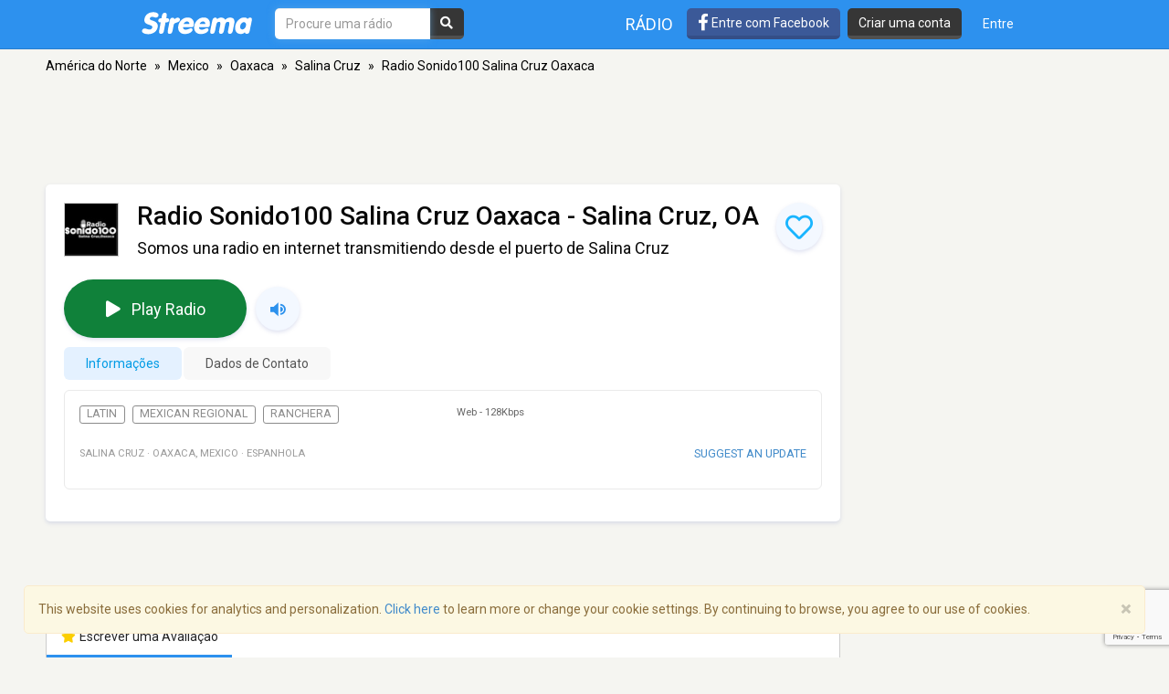

--- FILE ---
content_type: text/html; charset=utf-8
request_url: https://www.google.com/recaptcha/api2/anchor?ar=1&k=6LeCbKwfAAAAAGXbwG-wyQhhz9dxlXuTdtc_oCwI&co=aHR0cHM6Ly9wdC5zdHJlZW1hLmNvbTo0NDM.&hl=en&v=PoyoqOPhxBO7pBk68S4YbpHZ&size=invisible&anchor-ms=20000&execute-ms=30000&cb=ftkeplama7lw
body_size: 48773
content:
<!DOCTYPE HTML><html dir="ltr" lang="en"><head><meta http-equiv="Content-Type" content="text/html; charset=UTF-8">
<meta http-equiv="X-UA-Compatible" content="IE=edge">
<title>reCAPTCHA</title>
<style type="text/css">
/* cyrillic-ext */
@font-face {
  font-family: 'Roboto';
  font-style: normal;
  font-weight: 400;
  font-stretch: 100%;
  src: url(//fonts.gstatic.com/s/roboto/v48/KFO7CnqEu92Fr1ME7kSn66aGLdTylUAMa3GUBHMdazTgWw.woff2) format('woff2');
  unicode-range: U+0460-052F, U+1C80-1C8A, U+20B4, U+2DE0-2DFF, U+A640-A69F, U+FE2E-FE2F;
}
/* cyrillic */
@font-face {
  font-family: 'Roboto';
  font-style: normal;
  font-weight: 400;
  font-stretch: 100%;
  src: url(//fonts.gstatic.com/s/roboto/v48/KFO7CnqEu92Fr1ME7kSn66aGLdTylUAMa3iUBHMdazTgWw.woff2) format('woff2');
  unicode-range: U+0301, U+0400-045F, U+0490-0491, U+04B0-04B1, U+2116;
}
/* greek-ext */
@font-face {
  font-family: 'Roboto';
  font-style: normal;
  font-weight: 400;
  font-stretch: 100%;
  src: url(//fonts.gstatic.com/s/roboto/v48/KFO7CnqEu92Fr1ME7kSn66aGLdTylUAMa3CUBHMdazTgWw.woff2) format('woff2');
  unicode-range: U+1F00-1FFF;
}
/* greek */
@font-face {
  font-family: 'Roboto';
  font-style: normal;
  font-weight: 400;
  font-stretch: 100%;
  src: url(//fonts.gstatic.com/s/roboto/v48/KFO7CnqEu92Fr1ME7kSn66aGLdTylUAMa3-UBHMdazTgWw.woff2) format('woff2');
  unicode-range: U+0370-0377, U+037A-037F, U+0384-038A, U+038C, U+038E-03A1, U+03A3-03FF;
}
/* math */
@font-face {
  font-family: 'Roboto';
  font-style: normal;
  font-weight: 400;
  font-stretch: 100%;
  src: url(//fonts.gstatic.com/s/roboto/v48/KFO7CnqEu92Fr1ME7kSn66aGLdTylUAMawCUBHMdazTgWw.woff2) format('woff2');
  unicode-range: U+0302-0303, U+0305, U+0307-0308, U+0310, U+0312, U+0315, U+031A, U+0326-0327, U+032C, U+032F-0330, U+0332-0333, U+0338, U+033A, U+0346, U+034D, U+0391-03A1, U+03A3-03A9, U+03B1-03C9, U+03D1, U+03D5-03D6, U+03F0-03F1, U+03F4-03F5, U+2016-2017, U+2034-2038, U+203C, U+2040, U+2043, U+2047, U+2050, U+2057, U+205F, U+2070-2071, U+2074-208E, U+2090-209C, U+20D0-20DC, U+20E1, U+20E5-20EF, U+2100-2112, U+2114-2115, U+2117-2121, U+2123-214F, U+2190, U+2192, U+2194-21AE, U+21B0-21E5, U+21F1-21F2, U+21F4-2211, U+2213-2214, U+2216-22FF, U+2308-230B, U+2310, U+2319, U+231C-2321, U+2336-237A, U+237C, U+2395, U+239B-23B7, U+23D0, U+23DC-23E1, U+2474-2475, U+25AF, U+25B3, U+25B7, U+25BD, U+25C1, U+25CA, U+25CC, U+25FB, U+266D-266F, U+27C0-27FF, U+2900-2AFF, U+2B0E-2B11, U+2B30-2B4C, U+2BFE, U+3030, U+FF5B, U+FF5D, U+1D400-1D7FF, U+1EE00-1EEFF;
}
/* symbols */
@font-face {
  font-family: 'Roboto';
  font-style: normal;
  font-weight: 400;
  font-stretch: 100%;
  src: url(//fonts.gstatic.com/s/roboto/v48/KFO7CnqEu92Fr1ME7kSn66aGLdTylUAMaxKUBHMdazTgWw.woff2) format('woff2');
  unicode-range: U+0001-000C, U+000E-001F, U+007F-009F, U+20DD-20E0, U+20E2-20E4, U+2150-218F, U+2190, U+2192, U+2194-2199, U+21AF, U+21E6-21F0, U+21F3, U+2218-2219, U+2299, U+22C4-22C6, U+2300-243F, U+2440-244A, U+2460-24FF, U+25A0-27BF, U+2800-28FF, U+2921-2922, U+2981, U+29BF, U+29EB, U+2B00-2BFF, U+4DC0-4DFF, U+FFF9-FFFB, U+10140-1018E, U+10190-1019C, U+101A0, U+101D0-101FD, U+102E0-102FB, U+10E60-10E7E, U+1D2C0-1D2D3, U+1D2E0-1D37F, U+1F000-1F0FF, U+1F100-1F1AD, U+1F1E6-1F1FF, U+1F30D-1F30F, U+1F315, U+1F31C, U+1F31E, U+1F320-1F32C, U+1F336, U+1F378, U+1F37D, U+1F382, U+1F393-1F39F, U+1F3A7-1F3A8, U+1F3AC-1F3AF, U+1F3C2, U+1F3C4-1F3C6, U+1F3CA-1F3CE, U+1F3D4-1F3E0, U+1F3ED, U+1F3F1-1F3F3, U+1F3F5-1F3F7, U+1F408, U+1F415, U+1F41F, U+1F426, U+1F43F, U+1F441-1F442, U+1F444, U+1F446-1F449, U+1F44C-1F44E, U+1F453, U+1F46A, U+1F47D, U+1F4A3, U+1F4B0, U+1F4B3, U+1F4B9, U+1F4BB, U+1F4BF, U+1F4C8-1F4CB, U+1F4D6, U+1F4DA, U+1F4DF, U+1F4E3-1F4E6, U+1F4EA-1F4ED, U+1F4F7, U+1F4F9-1F4FB, U+1F4FD-1F4FE, U+1F503, U+1F507-1F50B, U+1F50D, U+1F512-1F513, U+1F53E-1F54A, U+1F54F-1F5FA, U+1F610, U+1F650-1F67F, U+1F687, U+1F68D, U+1F691, U+1F694, U+1F698, U+1F6AD, U+1F6B2, U+1F6B9-1F6BA, U+1F6BC, U+1F6C6-1F6CF, U+1F6D3-1F6D7, U+1F6E0-1F6EA, U+1F6F0-1F6F3, U+1F6F7-1F6FC, U+1F700-1F7FF, U+1F800-1F80B, U+1F810-1F847, U+1F850-1F859, U+1F860-1F887, U+1F890-1F8AD, U+1F8B0-1F8BB, U+1F8C0-1F8C1, U+1F900-1F90B, U+1F93B, U+1F946, U+1F984, U+1F996, U+1F9E9, U+1FA00-1FA6F, U+1FA70-1FA7C, U+1FA80-1FA89, U+1FA8F-1FAC6, U+1FACE-1FADC, U+1FADF-1FAE9, U+1FAF0-1FAF8, U+1FB00-1FBFF;
}
/* vietnamese */
@font-face {
  font-family: 'Roboto';
  font-style: normal;
  font-weight: 400;
  font-stretch: 100%;
  src: url(//fonts.gstatic.com/s/roboto/v48/KFO7CnqEu92Fr1ME7kSn66aGLdTylUAMa3OUBHMdazTgWw.woff2) format('woff2');
  unicode-range: U+0102-0103, U+0110-0111, U+0128-0129, U+0168-0169, U+01A0-01A1, U+01AF-01B0, U+0300-0301, U+0303-0304, U+0308-0309, U+0323, U+0329, U+1EA0-1EF9, U+20AB;
}
/* latin-ext */
@font-face {
  font-family: 'Roboto';
  font-style: normal;
  font-weight: 400;
  font-stretch: 100%;
  src: url(//fonts.gstatic.com/s/roboto/v48/KFO7CnqEu92Fr1ME7kSn66aGLdTylUAMa3KUBHMdazTgWw.woff2) format('woff2');
  unicode-range: U+0100-02BA, U+02BD-02C5, U+02C7-02CC, U+02CE-02D7, U+02DD-02FF, U+0304, U+0308, U+0329, U+1D00-1DBF, U+1E00-1E9F, U+1EF2-1EFF, U+2020, U+20A0-20AB, U+20AD-20C0, U+2113, U+2C60-2C7F, U+A720-A7FF;
}
/* latin */
@font-face {
  font-family: 'Roboto';
  font-style: normal;
  font-weight: 400;
  font-stretch: 100%;
  src: url(//fonts.gstatic.com/s/roboto/v48/KFO7CnqEu92Fr1ME7kSn66aGLdTylUAMa3yUBHMdazQ.woff2) format('woff2');
  unicode-range: U+0000-00FF, U+0131, U+0152-0153, U+02BB-02BC, U+02C6, U+02DA, U+02DC, U+0304, U+0308, U+0329, U+2000-206F, U+20AC, U+2122, U+2191, U+2193, U+2212, U+2215, U+FEFF, U+FFFD;
}
/* cyrillic-ext */
@font-face {
  font-family: 'Roboto';
  font-style: normal;
  font-weight: 500;
  font-stretch: 100%;
  src: url(//fonts.gstatic.com/s/roboto/v48/KFO7CnqEu92Fr1ME7kSn66aGLdTylUAMa3GUBHMdazTgWw.woff2) format('woff2');
  unicode-range: U+0460-052F, U+1C80-1C8A, U+20B4, U+2DE0-2DFF, U+A640-A69F, U+FE2E-FE2F;
}
/* cyrillic */
@font-face {
  font-family: 'Roboto';
  font-style: normal;
  font-weight: 500;
  font-stretch: 100%;
  src: url(//fonts.gstatic.com/s/roboto/v48/KFO7CnqEu92Fr1ME7kSn66aGLdTylUAMa3iUBHMdazTgWw.woff2) format('woff2');
  unicode-range: U+0301, U+0400-045F, U+0490-0491, U+04B0-04B1, U+2116;
}
/* greek-ext */
@font-face {
  font-family: 'Roboto';
  font-style: normal;
  font-weight: 500;
  font-stretch: 100%;
  src: url(//fonts.gstatic.com/s/roboto/v48/KFO7CnqEu92Fr1ME7kSn66aGLdTylUAMa3CUBHMdazTgWw.woff2) format('woff2');
  unicode-range: U+1F00-1FFF;
}
/* greek */
@font-face {
  font-family: 'Roboto';
  font-style: normal;
  font-weight: 500;
  font-stretch: 100%;
  src: url(//fonts.gstatic.com/s/roboto/v48/KFO7CnqEu92Fr1ME7kSn66aGLdTylUAMa3-UBHMdazTgWw.woff2) format('woff2');
  unicode-range: U+0370-0377, U+037A-037F, U+0384-038A, U+038C, U+038E-03A1, U+03A3-03FF;
}
/* math */
@font-face {
  font-family: 'Roboto';
  font-style: normal;
  font-weight: 500;
  font-stretch: 100%;
  src: url(//fonts.gstatic.com/s/roboto/v48/KFO7CnqEu92Fr1ME7kSn66aGLdTylUAMawCUBHMdazTgWw.woff2) format('woff2');
  unicode-range: U+0302-0303, U+0305, U+0307-0308, U+0310, U+0312, U+0315, U+031A, U+0326-0327, U+032C, U+032F-0330, U+0332-0333, U+0338, U+033A, U+0346, U+034D, U+0391-03A1, U+03A3-03A9, U+03B1-03C9, U+03D1, U+03D5-03D6, U+03F0-03F1, U+03F4-03F5, U+2016-2017, U+2034-2038, U+203C, U+2040, U+2043, U+2047, U+2050, U+2057, U+205F, U+2070-2071, U+2074-208E, U+2090-209C, U+20D0-20DC, U+20E1, U+20E5-20EF, U+2100-2112, U+2114-2115, U+2117-2121, U+2123-214F, U+2190, U+2192, U+2194-21AE, U+21B0-21E5, U+21F1-21F2, U+21F4-2211, U+2213-2214, U+2216-22FF, U+2308-230B, U+2310, U+2319, U+231C-2321, U+2336-237A, U+237C, U+2395, U+239B-23B7, U+23D0, U+23DC-23E1, U+2474-2475, U+25AF, U+25B3, U+25B7, U+25BD, U+25C1, U+25CA, U+25CC, U+25FB, U+266D-266F, U+27C0-27FF, U+2900-2AFF, U+2B0E-2B11, U+2B30-2B4C, U+2BFE, U+3030, U+FF5B, U+FF5D, U+1D400-1D7FF, U+1EE00-1EEFF;
}
/* symbols */
@font-face {
  font-family: 'Roboto';
  font-style: normal;
  font-weight: 500;
  font-stretch: 100%;
  src: url(//fonts.gstatic.com/s/roboto/v48/KFO7CnqEu92Fr1ME7kSn66aGLdTylUAMaxKUBHMdazTgWw.woff2) format('woff2');
  unicode-range: U+0001-000C, U+000E-001F, U+007F-009F, U+20DD-20E0, U+20E2-20E4, U+2150-218F, U+2190, U+2192, U+2194-2199, U+21AF, U+21E6-21F0, U+21F3, U+2218-2219, U+2299, U+22C4-22C6, U+2300-243F, U+2440-244A, U+2460-24FF, U+25A0-27BF, U+2800-28FF, U+2921-2922, U+2981, U+29BF, U+29EB, U+2B00-2BFF, U+4DC0-4DFF, U+FFF9-FFFB, U+10140-1018E, U+10190-1019C, U+101A0, U+101D0-101FD, U+102E0-102FB, U+10E60-10E7E, U+1D2C0-1D2D3, U+1D2E0-1D37F, U+1F000-1F0FF, U+1F100-1F1AD, U+1F1E6-1F1FF, U+1F30D-1F30F, U+1F315, U+1F31C, U+1F31E, U+1F320-1F32C, U+1F336, U+1F378, U+1F37D, U+1F382, U+1F393-1F39F, U+1F3A7-1F3A8, U+1F3AC-1F3AF, U+1F3C2, U+1F3C4-1F3C6, U+1F3CA-1F3CE, U+1F3D4-1F3E0, U+1F3ED, U+1F3F1-1F3F3, U+1F3F5-1F3F7, U+1F408, U+1F415, U+1F41F, U+1F426, U+1F43F, U+1F441-1F442, U+1F444, U+1F446-1F449, U+1F44C-1F44E, U+1F453, U+1F46A, U+1F47D, U+1F4A3, U+1F4B0, U+1F4B3, U+1F4B9, U+1F4BB, U+1F4BF, U+1F4C8-1F4CB, U+1F4D6, U+1F4DA, U+1F4DF, U+1F4E3-1F4E6, U+1F4EA-1F4ED, U+1F4F7, U+1F4F9-1F4FB, U+1F4FD-1F4FE, U+1F503, U+1F507-1F50B, U+1F50D, U+1F512-1F513, U+1F53E-1F54A, U+1F54F-1F5FA, U+1F610, U+1F650-1F67F, U+1F687, U+1F68D, U+1F691, U+1F694, U+1F698, U+1F6AD, U+1F6B2, U+1F6B9-1F6BA, U+1F6BC, U+1F6C6-1F6CF, U+1F6D3-1F6D7, U+1F6E0-1F6EA, U+1F6F0-1F6F3, U+1F6F7-1F6FC, U+1F700-1F7FF, U+1F800-1F80B, U+1F810-1F847, U+1F850-1F859, U+1F860-1F887, U+1F890-1F8AD, U+1F8B0-1F8BB, U+1F8C0-1F8C1, U+1F900-1F90B, U+1F93B, U+1F946, U+1F984, U+1F996, U+1F9E9, U+1FA00-1FA6F, U+1FA70-1FA7C, U+1FA80-1FA89, U+1FA8F-1FAC6, U+1FACE-1FADC, U+1FADF-1FAE9, U+1FAF0-1FAF8, U+1FB00-1FBFF;
}
/* vietnamese */
@font-face {
  font-family: 'Roboto';
  font-style: normal;
  font-weight: 500;
  font-stretch: 100%;
  src: url(//fonts.gstatic.com/s/roboto/v48/KFO7CnqEu92Fr1ME7kSn66aGLdTylUAMa3OUBHMdazTgWw.woff2) format('woff2');
  unicode-range: U+0102-0103, U+0110-0111, U+0128-0129, U+0168-0169, U+01A0-01A1, U+01AF-01B0, U+0300-0301, U+0303-0304, U+0308-0309, U+0323, U+0329, U+1EA0-1EF9, U+20AB;
}
/* latin-ext */
@font-face {
  font-family: 'Roboto';
  font-style: normal;
  font-weight: 500;
  font-stretch: 100%;
  src: url(//fonts.gstatic.com/s/roboto/v48/KFO7CnqEu92Fr1ME7kSn66aGLdTylUAMa3KUBHMdazTgWw.woff2) format('woff2');
  unicode-range: U+0100-02BA, U+02BD-02C5, U+02C7-02CC, U+02CE-02D7, U+02DD-02FF, U+0304, U+0308, U+0329, U+1D00-1DBF, U+1E00-1E9F, U+1EF2-1EFF, U+2020, U+20A0-20AB, U+20AD-20C0, U+2113, U+2C60-2C7F, U+A720-A7FF;
}
/* latin */
@font-face {
  font-family: 'Roboto';
  font-style: normal;
  font-weight: 500;
  font-stretch: 100%;
  src: url(//fonts.gstatic.com/s/roboto/v48/KFO7CnqEu92Fr1ME7kSn66aGLdTylUAMa3yUBHMdazQ.woff2) format('woff2');
  unicode-range: U+0000-00FF, U+0131, U+0152-0153, U+02BB-02BC, U+02C6, U+02DA, U+02DC, U+0304, U+0308, U+0329, U+2000-206F, U+20AC, U+2122, U+2191, U+2193, U+2212, U+2215, U+FEFF, U+FFFD;
}
/* cyrillic-ext */
@font-face {
  font-family: 'Roboto';
  font-style: normal;
  font-weight: 900;
  font-stretch: 100%;
  src: url(//fonts.gstatic.com/s/roboto/v48/KFO7CnqEu92Fr1ME7kSn66aGLdTylUAMa3GUBHMdazTgWw.woff2) format('woff2');
  unicode-range: U+0460-052F, U+1C80-1C8A, U+20B4, U+2DE0-2DFF, U+A640-A69F, U+FE2E-FE2F;
}
/* cyrillic */
@font-face {
  font-family: 'Roboto';
  font-style: normal;
  font-weight: 900;
  font-stretch: 100%;
  src: url(//fonts.gstatic.com/s/roboto/v48/KFO7CnqEu92Fr1ME7kSn66aGLdTylUAMa3iUBHMdazTgWw.woff2) format('woff2');
  unicode-range: U+0301, U+0400-045F, U+0490-0491, U+04B0-04B1, U+2116;
}
/* greek-ext */
@font-face {
  font-family: 'Roboto';
  font-style: normal;
  font-weight: 900;
  font-stretch: 100%;
  src: url(//fonts.gstatic.com/s/roboto/v48/KFO7CnqEu92Fr1ME7kSn66aGLdTylUAMa3CUBHMdazTgWw.woff2) format('woff2');
  unicode-range: U+1F00-1FFF;
}
/* greek */
@font-face {
  font-family: 'Roboto';
  font-style: normal;
  font-weight: 900;
  font-stretch: 100%;
  src: url(//fonts.gstatic.com/s/roboto/v48/KFO7CnqEu92Fr1ME7kSn66aGLdTylUAMa3-UBHMdazTgWw.woff2) format('woff2');
  unicode-range: U+0370-0377, U+037A-037F, U+0384-038A, U+038C, U+038E-03A1, U+03A3-03FF;
}
/* math */
@font-face {
  font-family: 'Roboto';
  font-style: normal;
  font-weight: 900;
  font-stretch: 100%;
  src: url(//fonts.gstatic.com/s/roboto/v48/KFO7CnqEu92Fr1ME7kSn66aGLdTylUAMawCUBHMdazTgWw.woff2) format('woff2');
  unicode-range: U+0302-0303, U+0305, U+0307-0308, U+0310, U+0312, U+0315, U+031A, U+0326-0327, U+032C, U+032F-0330, U+0332-0333, U+0338, U+033A, U+0346, U+034D, U+0391-03A1, U+03A3-03A9, U+03B1-03C9, U+03D1, U+03D5-03D6, U+03F0-03F1, U+03F4-03F5, U+2016-2017, U+2034-2038, U+203C, U+2040, U+2043, U+2047, U+2050, U+2057, U+205F, U+2070-2071, U+2074-208E, U+2090-209C, U+20D0-20DC, U+20E1, U+20E5-20EF, U+2100-2112, U+2114-2115, U+2117-2121, U+2123-214F, U+2190, U+2192, U+2194-21AE, U+21B0-21E5, U+21F1-21F2, U+21F4-2211, U+2213-2214, U+2216-22FF, U+2308-230B, U+2310, U+2319, U+231C-2321, U+2336-237A, U+237C, U+2395, U+239B-23B7, U+23D0, U+23DC-23E1, U+2474-2475, U+25AF, U+25B3, U+25B7, U+25BD, U+25C1, U+25CA, U+25CC, U+25FB, U+266D-266F, U+27C0-27FF, U+2900-2AFF, U+2B0E-2B11, U+2B30-2B4C, U+2BFE, U+3030, U+FF5B, U+FF5D, U+1D400-1D7FF, U+1EE00-1EEFF;
}
/* symbols */
@font-face {
  font-family: 'Roboto';
  font-style: normal;
  font-weight: 900;
  font-stretch: 100%;
  src: url(//fonts.gstatic.com/s/roboto/v48/KFO7CnqEu92Fr1ME7kSn66aGLdTylUAMaxKUBHMdazTgWw.woff2) format('woff2');
  unicode-range: U+0001-000C, U+000E-001F, U+007F-009F, U+20DD-20E0, U+20E2-20E4, U+2150-218F, U+2190, U+2192, U+2194-2199, U+21AF, U+21E6-21F0, U+21F3, U+2218-2219, U+2299, U+22C4-22C6, U+2300-243F, U+2440-244A, U+2460-24FF, U+25A0-27BF, U+2800-28FF, U+2921-2922, U+2981, U+29BF, U+29EB, U+2B00-2BFF, U+4DC0-4DFF, U+FFF9-FFFB, U+10140-1018E, U+10190-1019C, U+101A0, U+101D0-101FD, U+102E0-102FB, U+10E60-10E7E, U+1D2C0-1D2D3, U+1D2E0-1D37F, U+1F000-1F0FF, U+1F100-1F1AD, U+1F1E6-1F1FF, U+1F30D-1F30F, U+1F315, U+1F31C, U+1F31E, U+1F320-1F32C, U+1F336, U+1F378, U+1F37D, U+1F382, U+1F393-1F39F, U+1F3A7-1F3A8, U+1F3AC-1F3AF, U+1F3C2, U+1F3C4-1F3C6, U+1F3CA-1F3CE, U+1F3D4-1F3E0, U+1F3ED, U+1F3F1-1F3F3, U+1F3F5-1F3F7, U+1F408, U+1F415, U+1F41F, U+1F426, U+1F43F, U+1F441-1F442, U+1F444, U+1F446-1F449, U+1F44C-1F44E, U+1F453, U+1F46A, U+1F47D, U+1F4A3, U+1F4B0, U+1F4B3, U+1F4B9, U+1F4BB, U+1F4BF, U+1F4C8-1F4CB, U+1F4D6, U+1F4DA, U+1F4DF, U+1F4E3-1F4E6, U+1F4EA-1F4ED, U+1F4F7, U+1F4F9-1F4FB, U+1F4FD-1F4FE, U+1F503, U+1F507-1F50B, U+1F50D, U+1F512-1F513, U+1F53E-1F54A, U+1F54F-1F5FA, U+1F610, U+1F650-1F67F, U+1F687, U+1F68D, U+1F691, U+1F694, U+1F698, U+1F6AD, U+1F6B2, U+1F6B9-1F6BA, U+1F6BC, U+1F6C6-1F6CF, U+1F6D3-1F6D7, U+1F6E0-1F6EA, U+1F6F0-1F6F3, U+1F6F7-1F6FC, U+1F700-1F7FF, U+1F800-1F80B, U+1F810-1F847, U+1F850-1F859, U+1F860-1F887, U+1F890-1F8AD, U+1F8B0-1F8BB, U+1F8C0-1F8C1, U+1F900-1F90B, U+1F93B, U+1F946, U+1F984, U+1F996, U+1F9E9, U+1FA00-1FA6F, U+1FA70-1FA7C, U+1FA80-1FA89, U+1FA8F-1FAC6, U+1FACE-1FADC, U+1FADF-1FAE9, U+1FAF0-1FAF8, U+1FB00-1FBFF;
}
/* vietnamese */
@font-face {
  font-family: 'Roboto';
  font-style: normal;
  font-weight: 900;
  font-stretch: 100%;
  src: url(//fonts.gstatic.com/s/roboto/v48/KFO7CnqEu92Fr1ME7kSn66aGLdTylUAMa3OUBHMdazTgWw.woff2) format('woff2');
  unicode-range: U+0102-0103, U+0110-0111, U+0128-0129, U+0168-0169, U+01A0-01A1, U+01AF-01B0, U+0300-0301, U+0303-0304, U+0308-0309, U+0323, U+0329, U+1EA0-1EF9, U+20AB;
}
/* latin-ext */
@font-face {
  font-family: 'Roboto';
  font-style: normal;
  font-weight: 900;
  font-stretch: 100%;
  src: url(//fonts.gstatic.com/s/roboto/v48/KFO7CnqEu92Fr1ME7kSn66aGLdTylUAMa3KUBHMdazTgWw.woff2) format('woff2');
  unicode-range: U+0100-02BA, U+02BD-02C5, U+02C7-02CC, U+02CE-02D7, U+02DD-02FF, U+0304, U+0308, U+0329, U+1D00-1DBF, U+1E00-1E9F, U+1EF2-1EFF, U+2020, U+20A0-20AB, U+20AD-20C0, U+2113, U+2C60-2C7F, U+A720-A7FF;
}
/* latin */
@font-face {
  font-family: 'Roboto';
  font-style: normal;
  font-weight: 900;
  font-stretch: 100%;
  src: url(//fonts.gstatic.com/s/roboto/v48/KFO7CnqEu92Fr1ME7kSn66aGLdTylUAMa3yUBHMdazQ.woff2) format('woff2');
  unicode-range: U+0000-00FF, U+0131, U+0152-0153, U+02BB-02BC, U+02C6, U+02DA, U+02DC, U+0304, U+0308, U+0329, U+2000-206F, U+20AC, U+2122, U+2191, U+2193, U+2212, U+2215, U+FEFF, U+FFFD;
}

</style>
<link rel="stylesheet" type="text/css" href="https://www.gstatic.com/recaptcha/releases/PoyoqOPhxBO7pBk68S4YbpHZ/styles__ltr.css">
<script nonce="wF4ePolXcIaOtGSpiTnGbw" type="text/javascript">window['__recaptcha_api'] = 'https://www.google.com/recaptcha/api2/';</script>
<script type="text/javascript" src="https://www.gstatic.com/recaptcha/releases/PoyoqOPhxBO7pBk68S4YbpHZ/recaptcha__en.js" nonce="wF4ePolXcIaOtGSpiTnGbw">
      
    </script></head>
<body><div id="rc-anchor-alert" class="rc-anchor-alert"></div>
<input type="hidden" id="recaptcha-token" value="[base64]">
<script type="text/javascript" nonce="wF4ePolXcIaOtGSpiTnGbw">
      recaptcha.anchor.Main.init("[\x22ainput\x22,[\x22bgdata\x22,\x22\x22,\[base64]/[base64]/[base64]/[base64]/cjw8ejpyPj4+eil9Y2F0Y2gobCl7dGhyb3cgbDt9fSxIPWZ1bmN0aW9uKHcsdCx6KXtpZih3PT0xOTR8fHc9PTIwOCl0LnZbd10/dC52W3ddLmNvbmNhdCh6KTp0LnZbd109b2Yoeix0KTtlbHNle2lmKHQuYkImJnchPTMxNylyZXR1cm47dz09NjZ8fHc9PTEyMnx8dz09NDcwfHx3PT00NHx8dz09NDE2fHx3PT0zOTd8fHc9PTQyMXx8dz09Njh8fHc9PTcwfHx3PT0xODQ/[base64]/[base64]/[base64]/bmV3IGRbVl0oSlswXSk6cD09Mj9uZXcgZFtWXShKWzBdLEpbMV0pOnA9PTM/bmV3IGRbVl0oSlswXSxKWzFdLEpbMl0pOnA9PTQ/[base64]/[base64]/[base64]/[base64]\x22,\[base64]\\u003d\x22,\x22QTLCnwTCicK1WVIWw6ZJwqpjCcOWJEZ8w4HDm8K/w6Asw5vDqX/[base64]/Dqho8U8KqI2bClF5WDwUnwrJ6T18ITcKcCl1ZQVJOYG1VWBo/KcOfAgVQwofDvlrDjcKTw68Aw4/[base64]/Dg8OzwpvDiMKwwrgfSsKjw4nDv8KJTcOlJ8OmMQVfEMO+w5DCgD46wqXDsmAzw5NKw4HDvSdAZ8KXGsKaTMOJesObw6IVF8OSCBXDr8OgFMKHw4kJf2nDiMKyw6nDmDnDoU0aantPCW8gwqzDsV7DuTTDpMOjIVvDlBnDu1/[base64]/[base64]/[base64]/[base64]/[base64]/[base64]/DsA82SMKVw57Dv0pnw53CgsOVdiHCjG3Dq8KDSsOxe0HCmMOGAjQObUc4WlNxwozCsAzCrC13w6zCrAjCkR8hX8Kcw7vCh0HDhCpQwqnDh8OCYRfCqcKgIMOZCUEBcRvDrxZcwoUIwpDDoy/DiS0BwrHDusKAScKgFcO0w6zCn8K1wrp2AMOoccKxfW3Cs1rDlUMpEXTChcONwrgMTVtXw6HCsFE1TCjCgU5BN8KpaA1ww5vDmSPCqwMUw4N3wqsOODLDkMK/HVcPVg1cw7zDlyBwwpPDncK/[base64]/CkcKMP8KUIMOhDnPDux/CoizDhMOawrPCjMK/w6VOR8O4wq1eNjfCswvCtj/[base64]/wqxFA0VXw7oyHCEBw4jCtFLDg8OuHsKEFsO7KjAWcRc2wqrCusO9w6dpXcOgw7Enw6cfw5fCmsO1LjBHFlbCscOvw7/Cgx/DssOcacOpV8O9XxnCtsKUYMOAEsKeRArDqzElbADCmMOKKMKGw4DDtsKkNMOYwpBTw7RDwpbCkBtZcinDn0PCjB9wFMOlV8KNC8ORP8OvKcKhwrYIw6PDuS3CjMO+G8ONwqDCkWvCkMKww5Y4IXsew6xswovCt1rDsxrChzxsFMOoEcONw6xVDMK+wqNkSlPDoGZpwq/DpXfDnnklaxbDgsKGQcOUFcOGw7Maw7ECSsOaGiZ0wofDpsKSw4/CpsKHE0Z0DsO7QMKdw6DDncOkeMKoFcKiwqlqGsOoSMO9X8O/PsOjXcOAworDrR5OwoAiQMK0YSpfA8Kaw5/DlhTCnAVbw5rCt2DCgsKFw5LDvz/ClcOPw5/DpsK2XMKADArCs8KVHcO3JUEXWnMqayDCr35fw5DCpmjDrk/CpMOqBcOLSlceD0bDjcKQw7cgASrCosOawqvDpMKLw4E5L8KTwrkVEMO7b8KBBcKvwrvCqMKDcnLDrQ50CQsSwoERNsOUcAECT8Oawp3DkMOIwposZcKPw7fDhDgCwqbDucOiwrjDuMKqwrRUw7/Cl1PDjRzCusKMwqPCk8OnwozDssOUwoDCjcKUSmASPMOVw7FfwqEKRWrCkF7DrsKDwp3DvMOkaMKHw4TCqMOxPmY2ZiQudsKfQ8Obw5bDnz3CgT8DwpnCl8KYwoPDnXnDhHfDuDbClGDCmngDw5MGwoUpwo12wpzDsmhOw6Z3wojCusOHKMOPwoozTcKHw5bDtV/CoXFZSnJTCMOHZEvDncKkw4JIeCzCi8KHCsOefzEtwoxNYVRjJy1vwqpneXs+w5kow4ZaXsOhwo1necOzwqrClFVjTcKWworCjcO3FcOHYsOkdn7DpcKIwrEsw5h3wrF4T8OIw5thw6/CjcKNFcOjF2nCpsKWwrDDgsKZScKDAcKFw60FwqBGVBkbwrnDs8OzwqbChinDvsOpw5N4w6fDjH3ChDlyL8KVwobDmCZhNmzCkkUaFsKpfsK7BMKaHArDuhBjw77CiMOUL2DDvUQ2QsOvCMOdwoMhS2HDmCxMwojChwIHwpfDki1EY8KzFMK/FVPCqMKtw7nDiQnDsUgBM8Ocw53Dr8OzLhDCpMOKI8O5w4wdfhjDs2Qpw4LDgVQIwohDwq9ewofCkcKRwrzClSAZwpHDuQczGMKzBAA0acOdKlYhwqMTw6I0ARLDikfCp8OFw7Nhw5fDvsO9w4QFw69cw5R2wqDCtsOwTMOjHA9mCT3DkcKrwpwswq/DvsKuwoUcWjNlU1E6w6xBdMKcw6wmQsONayVwwoLCsMOOw7fDi2NXwqQFwr/CizDDsGBjdcKHwrXDssKOwqEsAD3DvHXDhsOEwroxw7kjw5Aywpwawp9wSCzDpm55cCVVO8OPfSbDt8OLBRbDvEs2ZXIow7MuwrLCkBc9wrMMJx3Cu3Vuw6/[base64]/CtQxsHiV0Z8KswrLDlsKnwqPDvTYaKMKpK2PChG8Uw5VMwrXCjcKYVAptI8K4YcO6KEnDpjDDgcOXJWNBYl4zwq/[base64]/w5oiw4Bnw7fDknRUwr/Cjz/DoMK3w7dmRxJ/w7pzwpnCicOiIT7DkRbDqcKCK8KbCEtTwqfDoTfCuC8BQcOMw6FUG8KkdE1FwrISfsOUWcK7YMO8PUw5w58rwqvDscOgwrnDjcO/wqZ/[base64]/Dv3tQw4jCn8OBwr3Cm8O9QsOnw549PCkSeMOcw7vCr3w2OhLCgsObRnRkw7/[base64]/wqzDm8KZU3l2DyAwNV9lJWvDnsOLwqEtw5lLEsKSScOmw5vCucOUCMOdwpLDknESMMKbCUnCsAMRw7DDmS7CjUsLE8OOw6MEw5XCim1/[base64]/CjXPDncKKCHPDhH9UBcOpw4lVw48OLsKgFWMqY8OZTMK2w6pow60RZldQT8OXwrjCvsKrHsOEZRvCjsOgOMKOwozCtcOtw7o3woHDo8OCwpsRBAo+w67DhcOxXC/[base64]/DsMO6wqjDoGJoVcKldXk3VcOtw4Ikwr9rNUDCiRVdw7lWw6DCmsKWwqgOJsOmwprCosKuBGDDpsKhw65Ww6Brw58CEMKlw6gpw79UFx/Diz/CscKJw5U/w4Qew6HCrcK9YcKnfBjDnsO+OcOtZ0LCnMKgECLDk3hnMjHDlgTDr1c/TcO5F8K/wr/[base64]/asOOFMODwoPCocOLdcKhw4g8HcKswoPDjAp3dMKPS8O6AMO2BsKJMybDgcKIYkdIBhVuwptbBhNzfcKSwqpjfxNow609w4nChTLDg2FWwq1kUCjCi8K1wrUtOsOpwpprwpLDq0jCmxB8JX/CqsKLCsOwNWDDs3vDhhkuw63Cs09oNcKww4VkdBzDtMOtwovDv8Olw4LCisKtfsOwEsKwUcOEdsOiwrBYSMKKRDUcwo/CgCnDsMK1T8KIw608S8KmccOdw64Hw6sqwo/DnsKdBQ7CuGXCmRJVwpnChGnDrcOmQcOcw6gIbMKnWiN/w6A6QsOuMjswf09qwpnCkcKawrrDhlh2BMKFwqAQYlPDkTBOf8O/aMOWwop6woMfw58dwqbDn8KtJsOPVMKHwqLDrUvDrFlgw6DCrsKGMMOSaMOYVsOiasONKcKaX8O7IzBHXsOmKA1wGlsUwrRkNcOCwonCucOnwrzCp0rDlCnDt8OtTcObPXRrw5UVFTFWBsKIw70DPMODw5fCqcO6bEg6RMKQwrnCpkt/wpzDgSLCuit7w5VHECkWw6jDrGdncX/CqQw3wrDCrQzCviY9w4xHScKKwpjDpkLDvsKAw7BVwqnDrhgUwpZNSMKkdcKFasKVQ3TDjB95Gl4hQcO1AjQEw7rCuVjDkMKBw5rDr8KBTRo2w7BFw6Fec3cKw7fDpTHCrcK0NGHCsC/DkxTCs8K1Jn0UPU0bwq3Cv8O7P8K6wofDj8K0IcK3dsKZbjTCisOnNnDChsOIJidvw6w2SCIQwppYwoImLsOuwrMqw5XDicKJwr5kTUXCrnAwMnDDhAbDvMKnw7/CgMOVPsOhw6nDjmxrwoFFe8KDwpR7V2/DpcKFdsK+w6oDwp9fBlAXKsOQw7/DrMOhbMK3CMOfw6/CtjoMwrHCt8KqMcOOMjTDlzAUwrbDlcOkw7fCisKjw4laIMODw4YFEsK2OXQ8wp/[base64]/Dk8OxwrMxwpnCiigVwqnDocKEDwcmfRvDs2FvSsKBTGHDvcKWw7/Cuy/Ci8O0w7/CmcKrwpQJb8KWWsOCAMOdwoTDvUJ0wpJDwqXCtUU2E8KGNsKafS/CnFgYJcOFwrvDh8O1Ty4GIUvCh0TCoSTCqmola8OFasOhHUvCtXnDgQPCkHzDisOEacOewrDCn8OCwq97FB/Ci8KDN8O0woHCpMK+OcK9aHZUZhPDrsOyEMO6PVYvw5d2w7DDrBQ/w4vDi8Kpwrg+w4UNCn4oBjtKwoZnwqrCoWQWesKzw6/CkB0HOxzCni1IFsKdbcOVLBbDiMOYwoUrEMKNLA0Nw64xw7/DocOILCnDrhTDpsKFSjs9w77CgMOcw4zCgcOsw6bCgkExw6zCoDHCu8KUAkZ/[base64]/Cg8KRF8O0SnXDtMKkRcKcLsOawpZmw4vClcOkcj4dRcOYQiQFw49Aw4pwVjEOOMKlEBZASMOQCSzDqi3CvsOtw6s0w6jClsKzwoDCtsKecC0rwrRNNMKaDCDChcKOwpZgIFhAwqTDpRjDgBIiF8OswotLwptlSMKOUsOewqTChE8nLHpgfWjChEbDoifDgsObwq/DicOJHcKbJQ56wqbDt3l0MsK8w4DCsGASMX3CggZSwplQB8OoHDLDgMKrUMK/bGZ8d11FHsKxJnDCi8OUw4V8GUAZw4PCgVYcw6XDocOXdmYkSS1DwpJzwpnCjcONw6XCoSDDkMOiJ8OIwpTCuSPDvjTDgjpcSMOXSjbCg8KaasOFwpR/w6PCnx/Ct8KjwpNow5ZJwozCpF5RZcKyRXMOw7B6w5oFwoHClF4rYcK7w6pSwpTDs8Oxw7PCrwEdEmvCnsKcwq4yw4/CtHJ8VMOWX8Kbw5txwq1beSLCusOCwoLDpWNDw7XCuB8Sw4HCkBAtwozCm29vwrNdKBrCj0zDpsKlwqzCgcOHw6lfw7zDmsKzd2rCpsOUXsKTw4lewosHwp7CiBMkw6M0w5HDmXNuw67DtMKqw7hvV33DrVAiwpPCinHDnWXDrsOKHsKYUsKLwrrCl8K/wqPDiMKvGcKSwqvDl8Kww4xow70GXgI5Ejc0XcOCUSfDp8KEQcKmw5B8Ig1uwq5sIcOTIsK9N8OHw6AwwolRGcKywrB4YcOaw50+wo5wRMKueMOdA8O2IzhywrfCi3HDpcKYw6rDmsKMTcO0fWYIXmU1bQdowq0fBnnDpMOewq4nFzM/w7ALAEjCtMOmw5rDv0nDi8O7WsOQHcKEwpU+QcOKSgs5RHcPdR/DngjDksKBOMKJw6/Cs8KAfwjCo8KGbzjDq8KeDQsmJMKUZMO4woXDlRfDjsKXw53DoMK9wp7Dh0dpEjsYwpElVjrDv8KMw6gOwpR4w6w3w6jDq8KDGXw6w4JRwqvCmznDgMKAbcOhHMKgwrvDvcKvRWUWwq45f3YHIsKHw4DChw/[base64]/N8KmA8K4S8O2A8OwSkw1wqRsEVfDocK9wrHDk0rCsFw2w5p6M8K9DsKPwq/Du2EcAMOZw4zClWJcw6XClcK1wr5Mw4HDlsKHMibDicO4GCF/w4TCn8K/wokawpUQw7vDsCxDw5vDkHFww47CrcOrAMKOwosWWMKwwq5Nw7Auw5HDqcOyw491OcOkw6TCrsKYw592w6PCi8OIw6rDrFrCoxU2ExnDpUZpWjFXGMOAZMOEw4sewpMiw7XDmwlaw6QUwpbCmhvCoMKXwrPCqcOvEMOJwrhWwrFADEZ7BMOOw4ofw6/DvMOUwrLCqnzDm8ORKxcOZMKgLjplVB07V0LDvzoQw5jCrmsKXMOQE8OKwp/Ct3jClFcVwoQedMOrEgxwwrd/[base64]/[base64]/DicK0J8OWw4LDhsKhazUsCUrDjsOKwpQbw5dnwrLDmz7CpcKywop7wr3DoSTCh8OhJRweeVDDusO2XgEXw6/DhC7DhMOdw6JId0AYwoISB8KbdMOZw4MIwo06OsKrw7/Cp8ORXcKaw6BxPQbCqihIRsKfJBnClnZ4wrzCpm1Uw71/NcOKRkrCuXnDs8OVUWfCoGEnw4RcRMK4CcKqXVo6VAvCkkfCpcK6FVLCv0XDm0ZaFsKrw4tAw4LCksKebglDHko/AsO6w4zDnMKVwp/Dtnomw6ZzTXfCjMOSI1XDq8OWwr8wAMO0w6XCjDMqTcK7C3DDiybCgcKQbTBRw5RNQ3LCqTIhwq3ClCvDkm1gw5hXw5bDoGoDFMO9cMK3wo92wrAYwpUQwpTDm8KIwpvDjxXDtcOIbVnDnsO3DMKZSE/DkhIrw4o9L8Kcwr7DhMOjw6lGwphXwog3UDHDtDnCpwgSw4nDgMOOasK8A2UowpwGwpHCpsKQwozDmMKmwqbCs8K1wp55wo4AXTIlwpVxcMKNw4/[base64]/[base64]/DscO6AcKATMKBwr7Ck8K/wo/DosKRLsKGw4EUwpk3TMOXw7rCjcOhw4TDscKJw6DCmCFWwrjCmVJMDhbCii7CnwMJwofCjMO0Q8OzwrTDicKXwosYX0vCixrCscKow7PCpBIWwqI3TcOuw4HCkMKBw63CrMK5AcOzB8Orw57DrcOmw63DmRjCjW4Yw4rCvlDClg9Nw7/CuU1Ywr7Dpxphwp7CmD3DljXDi8OPWMOoFsOgYMKZw4tqwqnCjw/CmsOLw5Yxw4IsHgEqwp1/[base64]/Du2HDs8KIaFvDn8KOLMOjw4nClcOvHMOwGMODBiLCmMOGGhduw7ALXcKOMMORwoXDizsbaF3DhQwuwpVxwpcPOgo2RsKZVMKfwogkw5Mxw7F0VcKSwpBBw6JsEcKFUsOAwp81w5DCksOWFTJLBRHClMO+wqTDqMOUwpXDg8K1wql/eWfDpcO8XMO8w6/CtilQfcK/w6tVImfDqcOvwrrDiHrDl8KFGxDDuT3ChGtxRsOiFiDDtMOywrUjw7/DjgYUFnQgNcOOwoAMecKIw7ICeAXCocKhXHnDjsOiw6Zkw5PDk8KJw5FRIwoyw7PDuBtRw44sc2Mkw57DksKVw5nDt8KPwpArwoDCvCUfw6zCkcKVScOOw7BKesKaAx7Cv3XCmMKzw6XCh2dvZcO/[base64]/ClyjDmVzCgMO1w7jDu0MGwqFTwqHCisOWOsKnUMOUZl18JCw7V8KbwpFAw6cFZxINQcOMaV1KPxPDiSBgE8OCMwwGIMKMNXnCtSrCn2IRw4ljw5jCr8K/w7NNwq/DvWASAh46wpnCucOKwrHCoBzDgnzDosOEw7UYw7zCliMWwq3CjBHCrsKsw5TDix8awooNwqByw6bDoQLCqE7CigbCt8K3dQbDi8KAwoPDrAV3wpIrEsKuwpxLBMKxWsOMwr/Cp8OtKDbCtsKfw4dVw4Fhw5nCvDNEeGDDisOdw6rCuhRqSMOpwqzCksKDVjbDv8O1w413UsOpw7wwN8Kww6crOMKqCjjCtsKoesKZZUrCvTtnwqB2RHjCgsKCwrLDj8Ozwp/[base64]/w7ItfVkTwonDp8KoCkszWsOKwpdZWsKLwrDCrynDuMKnFcKMKcKjUcKbd8K2w5xUwrdVw6Q5w5suwrs/djnDpSnCg2NEw6s4w6YHI37CtcKqwpjCgsOBG3DDrznDpMKTwo3CniJjw7XDgcKFFcKSf8OfwrXCtmJMwo7CgxbDl8ONwobCtcKpCMKbEgN2w4XDhScLw5o1wo9gDUB+dUXDrsOjwpB1ahcIwr3CiAPDhCXDsCdlK1NobhdQwoA3w4/CmsOxw57DjcKtNMKmw5IHwpxcwrklworCkcOMwpbDssOiA8KpEXg9f00JScOKw4Ucw7sowox5wpzCjR99amZJNMKDWsKkCVnChsO6bz1hwo/[base64]/Co8OTwoUQPMOpPBTChMOOMEZzTsKwwqDDll/DocOeQB1/wrfCvzLDqsOvwqPDpMOzIQjDi8OwwpPCo27Cn18Mw7zDqMKEwqQ8wo4iwrLCv8K4wrrDmHHDocK5wp/DuXN9woxHw74Gw43DqMKNbsKvw4gMAMOKTsOwdD/CgsOWwoANw73CljXCjBwEdCrCizMNwpTDrgMbaHTCugDCusKQX8K7wotJaTrDlMO0EU48wrPCusO0woLCq8KZdcOvwp4dF0vCscKNYX0mw5HCl0zCisKZwq3Csj/DkTTCosKHcmFUL8K/[base64]/azLClMK3fFtAw71UZ8OzOMKwQywiw4sfIsOPw4nCgMK/[base64]/[base64]/DpcOGwqAgGlfDsMOzE2N3AnbDrsKew4ULw4B2CsKCD0HCmEAeQMK/w7LDvWJXGmMgw4bCmgl4wqEgwqTCr2zCnnVNJcKMegfCgcK1wpsaTAXDnBfCgTBEwr/DnsKIWcOFw4B1w4bChMKwBVoLAMOrw4rCqMKhY8OzWD/Di2V/csKmw6fCqzhNw5IrwqImd3bDjcOUeEnDrHhSeMOIwoYqOEzDpG3DpcKRw6HDpCvCocKEw7RAwozDhihfW0IHHQlLw41gwrPDmijClB3DvBRmw64/J28IIiHDmsOtLsOpw4cSAlkJTy3DscKYUnk6SGAGQsOtC8OVCzInQVPCgsKYccKrAxxLejYLbSAHw67CiBdhJcKJwoLClzjCuDhSw6Qtwo0MQVFGw43Dn3nCj3zCg8KTw61owpdKeMKGw6R3wrTCk8Kja3XDvMKsSsK/J8OnwrDDqsOpw5TCsRTDkzUtLRLClHAhFDrCoMOuw5hvwp3DhcKVw43Dmghiwp4oGmbDsD9+wpHDhT7Dq04gwrzDsHfChVvCjMKbwr8dD8KCaMKQwovDmMOPLkw7woHDqcKtBEgzZsOdeBjDjzwOw4LDhkxeesOiwqNVGRTDqFJSw77Dt8OhwpYHwpJqwqDDvsO/wqIXFmbCsTpOwrxqw5DChsO+WsKTw6jDusKYCBhxw60qMMK/[base64]/NMKUBBPCtDvChWVvw5olw7PDtG3DvSzCh8KRT8OAaBTDocOJGsKaTcOZPgPCmcOpwrvDskN3GMO+FcKBw7HDnzPDtcO4wp3ClMOHd8Khw4vCncOJw6/DqTMxHsKwacK3Ky4rb8OHaiXDlQ/Dq8KFc8KWQMKrwobCjsKjfhzCmsKnwpPCtDFYw5DCjk0xfsKATzlYwpzDiQjDo8KOw5jCpMO6w4QNBMOhwqPCicKGCMK7wooYwpjDnMK/w53CuMK1KEYwwr4+L2/DoAbDrUbDlyHCqXDDvcOlHQYDwqXDsWnDiGx2TAnCl8K/JsOSwqDCvsKbIcOWw7LDlcO2w7RIbmNkSQ4UaAcsw7fDpcOYwq/DlFsxHiAzwo3ClWBvDsO7dUw/XsOmKA4odArDmsK8wqgNbnDCs2fChnvClsO4BsOPw4EGIMOgw6/DsGLDjDXChDvDrcKwXVoYwrdkwp/CtXTDuiJBw7FIMwwBJ8KXIsOIw6nCuMKhU1TDjcKQX8OAwpQUYcKVw6U2w5vCjxoPa8K4fBNqVMOtwpdfw7zDnS/CrwJwGnbDssOlw4AhwoLCm3jCrsKqwqBww5lWLHHDtiNxwpHCpcKqCsKKw4Rjw4xdWMOleVYEw47CgETDn8Ovw4QNemcyPGfDpnvCuAIpwrXChTvCscOOTXvCmMKIXUrCi8KYE3QUw6TDpMO/wr7DpsK+CgMLRsKpwphSOHVewqE/DsOKe8KYw4BIfsKxABsmfMOXPsKWw7/CtsKEwpgLVcKeIA/DlMO6OgDCp8KPwqvCsUHDucKjN3x2ScO2w6TDhChNw5nChMOobsOLw6QFGMKPQ0LCo8KMwp/DuBTDnENsw4NQRAxJw4jCnlJUwoNTw5XCnMKNw5HCqMOiF0AYwrVPwrEDAsKlQxLCjy/Cj1hYw73CuMKSW8KJYXNuwqpBwqLCrjcSdBMgey1PwrDDkcKPO8O6wqHClsKODFgkIx1sOlrDgyvDrMOCW3fCp8KjNMK0S8OBw6kUw6UYwq7Cokd/DMOjwqk1dMOvw4HCg8O+O8ODeCbChMKMKTDCmMOCBsO6w4zDiUrCssOzw4XDrmrCoQ/[base64]/CmRJ6wpBKw5BCDsOJwqrDiDoIPXk5w6gABQxJwrjCh0dMw5Apw5x2wrlELsOOfy8IwpXDrmfCo8O/wpzCkMO2woZnIDPChmc9w5LCu8O1wqIewoUOwpDDr0TDh1fCrcO1XcKtwpQbblxYZsO/IcKwZSItWEJaQ8OHFcOgYsOqw5haVzxzwobCsMK7asONOcOMwr/CtMKhw6rDg0fClVQEesOcdMOwJ8OjLsOkAcKjw7EgwrpLwr/[base64]/ExMtwonCun7DvGfDo8OpGTfDl2Qhw7BbJ8OqwosXw64bP8KpYcK/Ox0YMy4cw6kcw7/DuxHDrVwfw4PCuMOFfgI8TsOEwrvCklN4w40CeMO/w5fClsKMwpLCmm/CtlBHUUYOaMKyA8KNYMOVR8KtwqF+w7t6w7YSUcOaw4xRP8Ohd21yUsO/wotsw4/CmgwQVQpgw7RAwrDCgTVSwqDDn8ObcSEGHcKQL0/CpDDDs8KNccOSNBfDj1XCmsOKRsK/[base64]/[base64]/[base64]/CglBswop1w4ENL8Kqwo3DtUfDq2VpO3Zgw6/DvWbCmDfDhBUswoXDijPDqGpsw4Rlw7HCuz7CgsO4L8KWwpbDncO1wrIrGiduw4JoNMKTw6rCoWHCmsKZw64VwqDCi8K0w47CvixHwo/DrSlHPcOOGgZ5wp/DhsOjw7bDnTBcfsORPsOWw4BXAcOoGE9pw5IJZsOHw6lxw50Qw7bCrUthw5PDkcKqw7rCncOxDmcME8KrJyjDsCnDsFhHw77Cl8O3wrXCoBDDgMK5KS/Dr8KvwpzChMOWQAvCsl/CuU81wq7DlsO7AsKFWMOBw6sGwo7DpMODw6UKwrvCi8Kqw77CuRbDoldzF8OHw541JkzDk8KIw4HChsK3w7HCpQjDssKDw7bCjxfDvsKww4TCkcKGw4AtPQRPLcOlwrwWwpJnccOnBSpqYMKVA07Dv8KzNMKpw67CsT/CgDlORCFXwrzDjAknVlrCtsKICyXDnMOhw5VuN1HDoCPCl8OSw5EWw4TDjcO8ZD/DqcO1w5U1ccKiwpjDqcK/NC8BRmTChy4dwpNMfsKOJsOow749wocEw5HDuMOIC8KTw4VAwo7Dl8O5wrMkw6PCu0rDr8ORJ3RewpbCsWMQKcKZZ8Ojwo7CgMOmw6HCskfClMKfU0Igw53DonXDoHnCpCnDqsO8wqonwqnCs8ORwo9vah5HDMOQdGkswp/Coz55ckZSd8OxCMOKwrzCpnMXwrTDnClOw4/DssOcwoNnworCt0/ChnfCr8O3T8KLC8KLw7Q9w6FMwqvCiMOgSF1sbDbCi8Kew7tgw7jChDkZw5RWIcKewoHDp8KJJ8K7wrfCkMKiw4MJw40qOVE/wrIaPBbCsGjDk8OgSQrDk07DtS5oHcOfwpbDsH41wofCv8KUAXMsw7LDpsOPJMKpdnfDhAjCnSMIwpd/SR/CocOhw6c9fWDDqzPDmMOIHUfDoMKYLEVrNcOlbTxAw63Ch8OqUX5Vw7p1FHk2w6suLTTDsMK1wrwCH8ONw7TCpcO6KFXChcOmw6DCsR3DqsO5w40zw5ITInvCjcK0IcOjZR/Ch8KqO1vCvMOswpxodBhsw405UWMpacOowosgworClcOuw556dRPCmWUcwqwSw4kFwpBawr1Lw6/CjMKrw60AWsORDB7Dv8OqwpBEw5vDkHTDu8Ohw74XY2ZTw73DrcK1w5lQOzBTw4TDnlLClsOIXsK8w4zCvFtUwqlhw4gcwr3DrcK3w7pSb1PDiijCsFvCm8KRUsOCwqcLw67CusOFeTXCgV7DnjDCrWTDocOiQMOKKcK5V1vCv8Krw6HCn8O/aMKGw4PDvsOPAMKbO8K9B8KVw5tGW8OAHMOsw4/CkcKHwrIrwqVYwrkvw50ewq3DlcKHw47CqcKiQS1yNQBLXlN1woElw5XDtcOwwqnCqU/[base64]/JMO0NcKgPMKXwoMDw4Qewr0wwp8dw7ERaUkpRmB8woNJITbDqcOMw61mwqDDuCzCrjXDjsKbw7DCgTjCmcO7ZcKdw6sUwrfCnl0tDRInKMK5MSUAEMOAJsK9TCrCvjnDgsKEKxZjwqgew4pcwr/Dg8OCf1Iub8KJw4DCijLDuQfClsK7wpLChkJOWDdywoZUwpXCm2LDpB3Ctk5lw7HCvmzDkgvDmivDnMK+wpAfw4kDFHDCmsO0wpdCw4d8CcKxwqbDj8OUwprCgjFUwr3CnMK/[base64]/fHHCvsK4w5tjd8OSTmYpw6F5fFMiw5zDvsOgwr/DuDkCw59ydjBAw5ldw4HCmRlDwoRVMMKVwoPCosOEwr46w7YVMcOLwrLDm8KyOsOkwqLDrn/DngXCsMOFwovDoi4yLCtnwoHDlC7DgsKpFi3ChCFLw6TDkQjCo2sww6BTwrjDssOOwoBjwrLCrFLCoMOjw7JhJw0/w6odBsKRwq/Cjz7DmxbCpBLCusK9w7JrwqrCg8Khw7XCvhdVSMO3wpvDpMO6wpo5LmbDrMKywppTcsO/w5TCoMO5wrrCsMKOw67CnhnDq8OSwp9Fw7lgw4Y5BsOZT8KDwpR8KcK/[base64]/[base64]/DoVPCpcKvw7ZQw5fDpMOGAsO5w6hHwoAfw6fCrXHCgsOYBkzDjcOPw7/Ds8Ond8KTw41ywpwRaWgdPRZUB0XDoXZ/woECwrTDlsKow63DhsOJD8OwwpUia8KuXMKXw57CvHcbJTjCrmDDkmzDgsK6w5vDosOjwplnwpM7JjjDnDXDpV3CjjnCqcOkw51YOsKNwqd9SsKeMMOoJMOfw6bCvcK7w7ILwqJUw73DqDQww7kMwp/DlA8keMOjV8OMw73Dj8OnbhIjwozDoxhSWyJBOHLDkMK1UsK9aS4sacOuUMKewpbDp8Oww6TDvsOsR0XCnsOudMOPw73DtsOLJl/DqX1xwovCk8KMGiHDhMOAw5nDgVXCmMK9bsOYS8KrXMKawoXDnMOsOMOmw5d0w7pVeMOlw55ywqYNflp0wp5Rw4zDkMKSwpF9wpjCp8OpwoYCw4bDhWPCkcO0w5bCtTsnbMK2wqXDk3xjwp97dsOawqQ8WcKTUHdvw4JFf8O/HUsfw4AGwrtPw6kCMCUEA0XDl8KIXV/CrgMRwrrDjcK1w5DDi2bDmDbCgsK0w4cpwp7DmkFUX8ORw70YwoLCnjfDmBnCjMOCwrfCnDPCusO0wpvDh1XDlMK6wpTCvsKwwqPDrlYiQ8KKw58Fw7/[base64]/DmR1zKcK1woDDvTHCpCU4TgrCtDQEw5TDh8O5OUN9w6tywpI8w6PDpMO/[base64]/w5AXwq7CsFZXw40cw6FOd2rDlcK7EMOBNMOsacK0fcKuK3h9bl9hTXXCvcOPw5PCvV1pwr98wq7CocO0WsKEwqPDvAYOwrlycXzDlCPDiCY+w7MkCAPDozMcwpR4wqR3Q8KvOXZewrVwQ8OuHxkCw6o6wrbCiHJIwqNwwqdDw6/Dux9qEThOM8KOcMKuKsOsey8VAMOXwqTCmMKgw5MAPcOnY8KXw73Cr8OIEMKEwojDmWdYXMKBX09rRcKhw5MpOXrDrMO3w70JFDNqwolEMsOvwqpYOMORwr/DmiY3QXgAw6wcwpIONXcacMOlVMOYDAHDg8Opwq/Co1lWAMOZe18Uw4nDucKdKMOlWsOZwppIwoDCnzM6wpEUXFTDoGEvwoELGGDCr8ORUSxyRHvDtsO8agvChh3DjUJ9UCIKwr3Cqn/DgjFxwoPDlzcOwr86wqwoIMOmw7F3LWvDtMKgw45yDxwdY8Ovw4vDlkgXFBnDlQvCgMOswopZw5rDpxjDpcOKBMOJwpDCusOJw5hfw4t4w5HDgcOYwo1FwrVMwobCpsOGJMO+SsOwfEkZdMOXw4PCpMKNL8Kewo/DkQDDq8KIEVzDmsOdVB1yw78gTMO/X8KMEMOcCcOIwq/DrwIawqB4w6cIw7YEw6jCh8KAwrvDul3CklXDmHwURcO/bsOUwqdew5nDvybDkcOLdMOTw6csYT06w6E4w601McOzw50NEjkYw4PDh2gIQ8OubWnCvkBFwpU6bQzDksOxX8OEw5nCp3IbwpPDs8OPUgzDjnpow5MkRMK2CsOScBtLOcOpwoPCpsO8YxlHaU0awo3CunbCvkbCosK1Yx8GXMK/[base64]/CrsKywpRfw4XDncO4O8OqG8Kyw6TCrVoYPljDqQROwqErwoPDocOgQihdwqjCnUVNw4DCqsO8M8OWdMKjeFhywrTDpyvCiH/CkiF2RcKWw5FUKSMUw4dKfynCpRYidMKOwo/CnB50wpHCsznCn8KYwq3DhizDpcKfP8KXw5DCsiPDk8KKwqvCkkLCpzptwpczwrdJPnPCn8OAw6HCvsOPVsOSAgHCgsOOehQVwocIRG3DuTnCs29IDMOuYXTDlnzCjMOXwqPCpsKKKmMTwpjCrMK5wqQ2wr0Rw6/DikvCocKyw4t3wpR4w69xwqtBPsK2SFTDk8OUwpfDlcOLEMKSw7jDqk8NdcOtdW3Dj3lkRcKtPsO7w550A29zwq8RwoLDlcOCS2bDlMK6O8O+JcOGw7DDnidTB8KdwoxAKCnCkjPCqgHDicK4wo4JWULCu8O9w6/[base64]/DocKaJSzCvTDCg8OCw4djW2RSawrCp8O7KMKDQ8KVRcKdw7sTwqDDp8OfLcOPwphFEsOXElzDoxF8wo/[base64]/wrDDmsKOGcKuK8KaNQzCsQrCg8OsO8OWKUl3w6/[base64]/[base64]/w6DCqh3Cgk8feCZDOcKow75Ue8OIwqjCjVrDr8OAw6l1ScOObF7Co8KAESUObgQJwqZ/[base64]/CpT5Jw7HDiTpVD8KBwprDojvCpglRw5bDjH0LwrvDgsKJTcOzMcKJw43CjwMkexDCvl1Ewp1yYy3CsQ8MwoPDlMKkREMVwoYUwoohw7gnw6wPc8ObSsONw7BjwoEuHFvDsCF9O8ONwovCmAh+wqBswq/DiMO2IsKfMcO/WUkmwqdnwojCg8OyI8KAIFAoLcOoEWbDuhbDmDzDisKya8KHw4sFbsKLw6HCjVxDwr7ChsOlQMKYwrzCg1XDhFRRwoA3w7w+w6BAwqsfwqItVMKTFcKww7/[base64]/w5YVTCFNWwHDvMKTUMKHH8KGw4TDksOkXBDDm3XDvEUhw7fDqMOXfGXCjy8HZn3DvCg1w4w/[base64]/wqkpUsKMCXR/CsO9wrl+w6zCmjTDssO3w47CksOHwqUbwoPCvHXDrMO+HcK1w47DicO4wqnCsUvCiAF4b23DqysOw4opw7/DoRXDqsK/w7LDjB8eL8KJw5XClsKPKsKjw71Gw6zDtcOLw6jDkcOZwq3DqMOHNxkjRDIbw7loJ8OqIsK+ZwpAfBpcw5DDscOIwqNhwpbDnTcrwrEBwr7Dug/CsxJ/[base64]/[base64]/Dt8Oxw4bCr2LDm8KYw4PCp8OHwoMHbsOPUsKydsO5W8Kdwo09csOiKAgDwobDqkduw48Aw7fCiEHDpsOqAMOkQ2nCssOcw5XDigxQwrECLQILw4gDesKQMsOYw4BKeAFiwq0CO1HCu14/TcOBSU1scMKTwpHDsRgbP8K7C8KnEcO/CgbCtF7ChsOnw5/CosK8w7HCoMOkVcOew71fbMKHwq07w6bDkHgMwrRJwq/DkyDDoHhyHcOUV8OSey0wwoU6R8ObC8O3dlkoDFPCvibDmFvDgBrDscOaNsOmwr3DoB1nwqAjWMK4NgnCusOVw6deeWVww7wZw6VZbcO6w5QJDmjChgAbwpN0wpc5VGoow6TDiMOXUnDCt3jCt8KCYMOhEsKFIxN6fsK5w5fCksKjwolQacK1w5t2MBYzfD/DlcKpwqRPwrEpY8KKw7cKVExbOR7DkRZowqzCncKcw5/Dm2xew6c4UxbCmcKhLll6w6vCo8KDV3tADH7Dr8OWw7R1w5jCq8KUV2NfwqEZcMOtEsKSeCjDkRwPw7xUw5zDt8KeGsKdZF0ywqrCtX9RwqLCu8Khwpc\\u003d\x22],null,[\x22conf\x22,null,\x226LeCbKwfAAAAAGXbwG-wyQhhz9dxlXuTdtc_oCwI\x22,0,null,null,null,0,[21,125,63,73,95,87,41,43,42,83,102,105,109,121],[1017145,217],0,null,null,null,null,0,null,0,null,700,1,null,0,\[base64]/76lBhmnigkZhAoZnOKMAhk\\u003d\x22,0,0,null,null,1,null,0,1,null,null,null,0],\x22https://pt.streema.com:443\x22,null,[3,1,1],null,null,null,1,3600,[\x22https://www.google.com/intl/en/policies/privacy/\x22,\x22https://www.google.com/intl/en/policies/terms/\x22],\x22Ev6jlW2CWeUU8R+jkDxzXd2Hk7yXUYt1ABk9xFOvHPY\\u003d\x22,1,0,null,1,1768761639379,0,0,[131,227],null,[211,80,162],\x22RC--Q0r4v-LkIhXKw\x22,null,null,null,null,null,\x220dAFcWeA7NjYsqKHkvih1LLzNE7u5rtah5Ism-K3TNFB21dnlyXenX9Zg-2CceNt_6G6GlydKdAMPIw-Zr5yxODh_7MGEbcjXLmw\x22,1768844439475]");
    </script></body></html>

--- FILE ---
content_type: application/javascript; charset=utf-8
request_url: https://fundingchoicesmessages.google.com/f/AGSKWxUjsHk118BLfiL5z7mlz2mEXzrwbi23k9FDDe-ktU_SGceDV65-lilA_jNcrzQqk6Pox87hBpCwMYY5qPFuNYbtKU74_nB4AKjmXGsntDxQCT2AuY3XH7G_v7UxiQ43lnMgYo0NjtnruBhrBmfGC0SeJzjLtA8lt4G-q9JnTQGyBbSnxTDJe4n6o2yq/_/hoverad./gafv_adapter./doubleclickloader./doubleclicktag./expandy-ads.
body_size: -1292
content:
window['6215a1d9-7254-48ed-acdf-188c947be003'] = true;